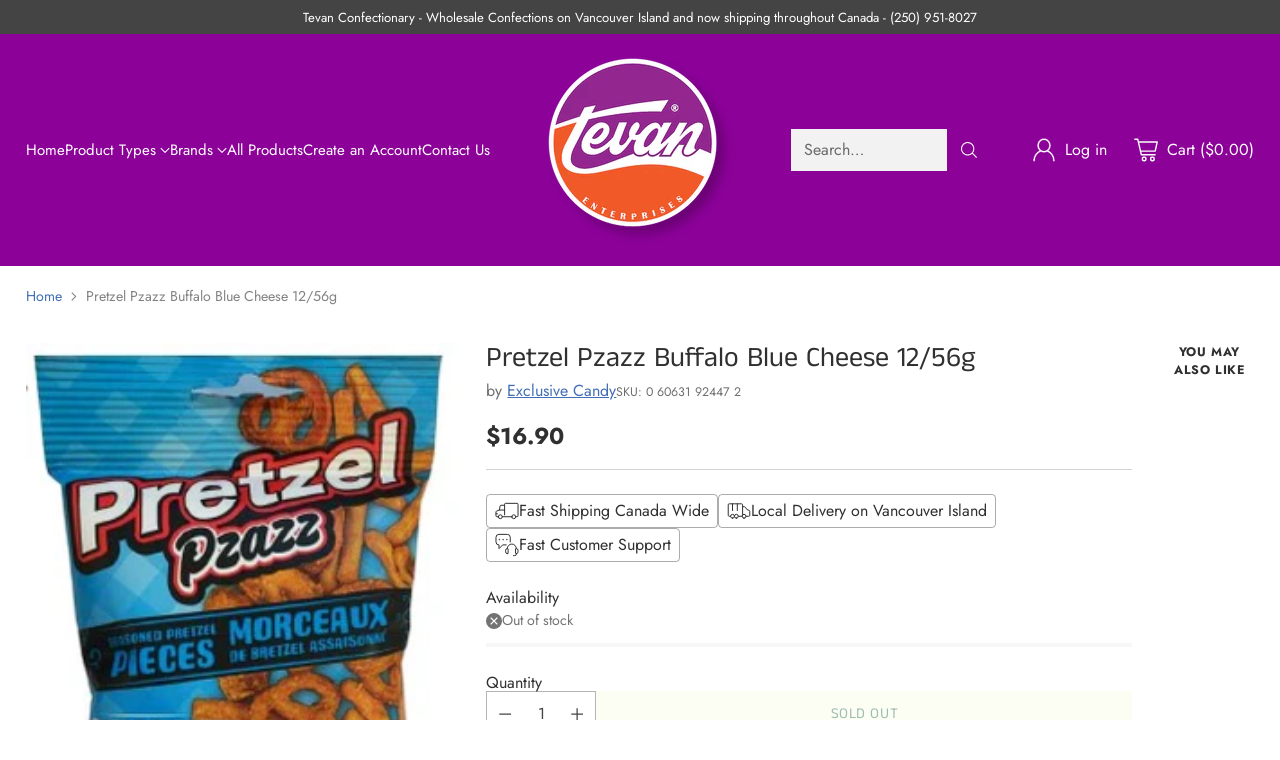

--- FILE ---
content_type: text/javascript; charset=utf-8
request_url: https://tevan.ca/products/copy-of-pretzel-pzazz-honey-mustard-12-56g.js
body_size: 210
content:
{"id":7242974232665,"title":"Pretzel Pzazz Buffalo Blue Cheese 12\/56g","handle":"copy-of-pretzel-pzazz-honey-mustard-12-56g","description":"\u003cp\u003ePretzel Pzazz Buffalo Blue Cheese 12\/56g\u003c\/p\u003e","published_at":"2023-02-21T10:20:41-08:00","created_at":"2023-02-21T10:20:10-08:00","vendor":"Exclusive Candy","type":"Snacks","tags":["Snacks_Other Snacks","Snacks_Peg Top\/Bagged Snacks"],"price":1690,"price_min":1690,"price_max":1690,"available":false,"price_varies":false,"compare_at_price":null,"compare_at_price_min":0,"compare_at_price_max":0,"compare_at_price_varies":false,"variants":[{"id":40415822086233,"title":"Default Title","option1":"Default Title","option2":null,"option3":null,"sku":"0 60631 92447 2","requires_shipping":true,"taxable":true,"featured_image":null,"available":false,"name":"Pretzel Pzazz Buffalo Blue Cheese 12\/56g","public_title":null,"options":["Default Title"],"price":1690,"weight":800,"compare_at_price":null,"inventory_management":"shopify","barcode":"","requires_selling_plan":false,"selling_plan_allocations":[]}],"images":["\/\/cdn.shopify.com\/s\/files\/1\/0079\/5351\/4585\/products\/PretzlPzazzBuffaloBlueCheese.jpg?v=1677003640"],"featured_image":"\/\/cdn.shopify.com\/s\/files\/1\/0079\/5351\/4585\/products\/PretzlPzazzBuffaloBlueCheese.jpg?v=1677003640","options":[{"name":"Title","position":1,"values":["Default Title"]}],"url":"\/products\/copy-of-pretzel-pzazz-honey-mustard-12-56g","media":[{"alt":"Pretzel Pzazz Buffalo Blue Cheese 12\/56g - Snacks -  - Tevan Enterprises - Canadian Wholesale Confections","id":23772356280409,"position":1,"preview_image":{"aspect_ratio":0.587,"height":414,"width":243,"src":"https:\/\/cdn.shopify.com\/s\/files\/1\/0079\/5351\/4585\/products\/PretzlPzazzBuffaloBlueCheese.jpg?v=1677003640"},"aspect_ratio":0.587,"height":414,"media_type":"image","src":"https:\/\/cdn.shopify.com\/s\/files\/1\/0079\/5351\/4585\/products\/PretzlPzazzBuffaloBlueCheese.jpg?v=1677003640","width":243}],"requires_selling_plan":false,"selling_plan_groups":[]}